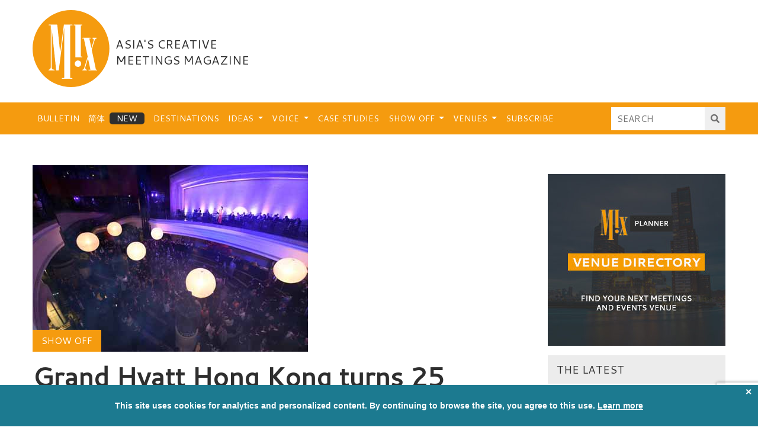

--- FILE ---
content_type: text/html; charset=UTF-8
request_url: https://mixmeetings.com/showoff/grand-hyatt-hong-kong-turns-25/
body_size: 21233
content:
<!DOCTYPE html>
<html lang="en-GB">
<head>
    <meta charset="UTF-8">
    <meta name="viewport" content="width=device-width, initial-scale=1">
    <meta http-equiv="X-UA-Compatible" content="IE=edge">
    <link rel="profile" href="http://gmpg.org/xfn/11">
    <link rel="pingback" href="https://mixmeetings.com/xmlrpc.php">
    <link rel="apple-touch-icon" sizes="180x180" href="/favicons/apple-touch-icon.png">
    <link rel="icon" type="image/png" sizes="32x32" href="/favicons/favicon-32x32.png">
    <link rel="icon" type="image/png" sizes="16x16" href="/favicons/favicon-16x16.png">
    <link rel="manifest" href="/favicons/site.webmanifest">
    <link rel="mask-icon" href="/favicons/safari-pinned-tab.svg" color="#f59b0f">
    <link rel="shortcut icon" href="/favicons/favicon.ico">
    <meta name="apple-mobile-web-app-title" content="MIX">
    <meta name="application-name" content="MIX">
    <meta name="msapplication-TileColor" content="#f59b0f">
    <meta name="msapplication-config" content="/favicons/browserconfig.xml">
    <meta name="theme-color" content="#f59b0f">

    <script async='async' src='https://www.googletagservices.com/tag/js/gpt.js'></script>
    <script>
        var googletag = googletag || {};
        googletag.cmd = googletag.cmd || [];
    </script>
    <script>
        googletag.cmd.push(function() {

            // Mapping for MIX-L-T
            var mapping1 = googletag.sizeMapping().
            addSize([0, 0], []).
            addSize([991, 0], [728, 90]).
            build();
            
            // Mapping for MIX-L-T-2
            var mapping2 = googletag.sizeMapping().
            addSize([0, 0], [[320, 50], [300, 50], [300, 75]]).
            addSize([575,0], [468, 60]).
            addSize([767,0], [728, 90]).
            addSize([991, 0], []).
            build();

            // Mapping for MIX-L-H & MIX-L-B
            var mapping3 = googletag.sizeMapping().
            addSize([0, 0], [[320, 50], [300, 50], [300, 75]]).
            addSize([575,0], [468, 60]).
            addSize([767,0], [728, 90]).
            build();

            // Mapping for MIN-M-1 & MIX-M-2
            var mapping4 = googletag.sizeMapping().
            addSize([0, 0], [300, 250]).
            build();

            // Mapping for MIX-M-3
            var mapping5 = googletag.sizeMapping().
            addSize([0, 0], [300, 250]).
            addSize([991,0], [[300, 250], [300, 600]]).
            build();

            // GPT slots
            var gptAdSlots = [];
            gptAdSlots[0] = googletag.defineSlot('/22151596964/MIX-L-T', [728, 90], 'div-gpt-ad-1604413767107-0').defineSizeMapping(mapping1).setCollapseEmptyDiv(true).addService(googletag.pubads());
            gptAdSlots[1] = googletag.defineSlot('/22151596964/MIX-L-T-2', [[468, 60], [728, 90], [320, 50], [300, 50], [300, 75]], 'div-gpt-ad-1604413925555-0').defineSizeMapping(mapping2).setCollapseEmptyDiv(true).addService(googletag.pubads());
            gptAdSlots[2] = googletag.defineSlot('/22151596964/MIX-L-H', [[728, 90], [320, 50], [468, 60], [300, 50], [300, 75]], 'div-gpt-ad-1604414075462-0').defineSizeMapping(mapping3).setCollapseEmptyDiv(true).addService(googletag.pubads());
            gptAdSlots[3] = googletag.defineSlot('/22151596964/MIX-L-B', [[320, 50], [468, 60], [728, 90], [300, 50], [300, 75]], 'div-gpt-ad-1604414253404-0').defineSizeMapping(mapping3).setCollapseEmptyDiv(true).addService(googletag.pubads());
            gptAdSlots[4] = googletag.defineSlot('/22151596964/MIX-M-1', [300, 250], 'div-gpt-ad-1604414429959-0').defineSizeMapping(mapping4).setCollapseEmptyDiv(true).addService(googletag.pubads());
            gptAdSlots[5] = googletag.defineSlot('/22151596964/MIX-M-2', [300, 250], 'div-gpt-ad-1604414558287-0').defineSizeMapping(mapping4).setCollapseEmptyDiv(true).addService(googletag.pubads());
            gptAdSlots[8] = googletag.defineSlot('/22151596964/MIX-M-3', [[300, 600], [300, 250]], 'div-gpt-ad-1604414844383-0').defineSizeMapping(mapping5).setCollapseEmptyDiv(true).addService(googletag.pubads());

            // Start ad fetching-->
            googletag.enableServices();

        });
    </script>
    <script type='text/javascript'>
    (function (d) {
        var apc = d.createElement('script'), fs;
        apc.type = 'text/javascript';
        apc.charset = 'UTF-8';
        apc.async = true;
        apc.src = 'https://static.ws-apac.apsis.one/live/p/1396/3fbb806c.js';
        fs = d.getElementsByTagName('script')[0];
        fs.parentNode.insertBefore(apc, fs);
    })(document);
    </script>

<meta name='robots' content='index, follow, max-image-preview:large, max-snippet:-1, max-video-preview:-1' />
	
	
	<!-- This site is optimized with the Yoast SEO plugin v26.7 - https://yoast.com/wordpress/plugins/seo/ -->
	<link media="all" href="https://mixmeetings.com/wp-content/cache/autoptimize/css/autoptimize_5b61c9a7365151e49f6ffa889c44ef62.css" rel="stylesheet"><title>Grand Hyatt Hong Kong turns 25 - Show Off | MIX Meetings</title>
	<link rel="canonical" href="https://mixmeetings.com/showoff/grand-hyatt-hong-kong-turns-25/" />
	<meta property="og:locale" content="en_GB" />
	<meta property="og:type" content="article" />
	<meta property="og:title" content="MIX Meetings | Grand Hyatt Hong Kong turns 25 - Show Off" />
	<meta property="og:description" content="Grand Hyatt Hong Kong put on a night to remember to celebrate its 25th anniversary. The grand event was themed" />
	<meta property="og:url" content="https://mixmeetings.com/showoff/grand-hyatt-hong-kong-turns-25/" />
	<meta property="og:site_name" content="Mix Meetings" />
	<meta property="article:publisher" content="https://www.facebook.com/MixMeetings" />
	<meta property="article:published_time" content="2014-12-03T16:00:00+00:00" />
	<meta property="og:image" content="https://mixmeetings.com/wp-content/uploads/2019/04/5aaHyatt_aa_s.jpg" />
	<meta property="og:image:width" content="465" />
	<meta property="og:image:height" content="315" />
	<meta property="og:image:type" content="image/jpeg" />
	<meta name="author" content="Mix Meetings" />
	<meta name="twitter:card" content="summary_large_image" />
	<meta name="twitter:title" content="MIX Meetings | Grand Hyatt Hong Kong turns 25 - Show Off" />
	<meta name="twitter:creator" content="@mixmeetings" />
	<meta name="twitter:site" content="@mixmeetings" />
	<meta name="twitter:label1" content="Written by" />
	<meta name="twitter:data1" content="Mix Meetings" />
	<script type="application/ld+json" class="yoast-schema-graph">{"@context":"https://schema.org","@graph":[{"@type":"Article","@id":"https://mixmeetings.com/showoff/grand-hyatt-hong-kong-turns-25/#article","isPartOf":{"@id":"https://mixmeetings.com/showoff/grand-hyatt-hong-kong-turns-25/"},"author":{"name":"Mix Meetings","@id":"https://mixmeetings.com/#/schema/person/e94b1bce7d36705b249967e2d70019fd"},"headline":"Grand Hyatt Hong Kong turns 25","datePublished":"2014-12-03T16:00:00+00:00","mainEntityOfPage":{"@id":"https://mixmeetings.com/showoff/grand-hyatt-hong-kong-turns-25/"},"wordCount":103,"commentCount":0,"publisher":{"@id":"https://mixmeetings.com/#organization"},"image":{"@id":"https://mixmeetings.com/showoff/grand-hyatt-hong-kong-turns-25/#primaryimage"},"thumbnailUrl":"https://mixmeetings.com/wp-content/uploads/2019/04/5aaHyatt_aa_s.jpg","articleSection":["Show Off"],"inLanguage":"en-GB","potentialAction":[{"@type":"CommentAction","name":"Comment","target":["https://mixmeetings.com/showoff/grand-hyatt-hong-kong-turns-25/#respond"]}]},{"@type":"WebPage","@id":"https://mixmeetings.com/showoff/grand-hyatt-hong-kong-turns-25/","url":"https://mixmeetings.com/showoff/grand-hyatt-hong-kong-turns-25/","name":"Grand Hyatt Hong Kong turns 25 - Show Off | MIX Meetings","isPartOf":{"@id":"https://mixmeetings.com/#website"},"primaryImageOfPage":{"@id":"https://mixmeetings.com/showoff/grand-hyatt-hong-kong-turns-25/#primaryimage"},"image":{"@id":"https://mixmeetings.com/showoff/grand-hyatt-hong-kong-turns-25/#primaryimage"},"thumbnailUrl":"https://mixmeetings.com/wp-content/uploads/2019/04/5aaHyatt_aa_s.jpg","datePublished":"2014-12-03T16:00:00+00:00","breadcrumb":{"@id":"https://mixmeetings.com/showoff/grand-hyatt-hong-kong-turns-25/#breadcrumb"},"inLanguage":"en-GB","potentialAction":[{"@type":"ReadAction","target":["https://mixmeetings.com/showoff/grand-hyatt-hong-kong-turns-25/"]}]},{"@type":"ImageObject","inLanguage":"en-GB","@id":"https://mixmeetings.com/showoff/grand-hyatt-hong-kong-turns-25/#primaryimage","url":"https://mixmeetings.com/wp-content/uploads/2019/04/5aaHyatt_aa_s.jpg","contentUrl":"https://mixmeetings.com/wp-content/uploads/2019/04/5aaHyatt_aa_s.jpg","width":465,"height":315},{"@type":"BreadcrumbList","@id":"https://mixmeetings.com/showoff/grand-hyatt-hong-kong-turns-25/#breadcrumb","itemListElement":[{"@type":"ListItem","position":1,"name":"Home","item":"https://mixmeetings.com/"},{"@type":"ListItem","position":2,"name":"Grand Hyatt Hong Kong turns 25"}]},{"@type":"WebSite","@id":"https://mixmeetings.com/#website","url":"https://mixmeetings.com/","name":"Mix Meetings","description":"Asia&#039;s Creative Meetings Magazine","publisher":{"@id":"https://mixmeetings.com/#organization"},"potentialAction":[{"@type":"SearchAction","target":{"@type":"EntryPoint","urlTemplate":"https://mixmeetings.com/?s={search_term_string}"},"query-input":{"@type":"PropertyValueSpecification","valueRequired":true,"valueName":"search_term_string"}}],"inLanguage":"en-GB"},{"@type":"Organization","@id":"https://mixmeetings.com/#organization","name":"Mix Meetings","url":"https://mixmeetings.com/","logo":{"@type":"ImageObject","inLanguage":"en-GB","@id":"https://mixmeetings.com/#/schema/logo/image/","url":"https://mixmeetings.com/wp-content/uploads/2019/08/mixmeetings.png","contentUrl":"https://mixmeetings.com/wp-content/uploads/2019/08/mixmeetings.png","width":374,"height":134,"caption":"Mix Meetings"},"image":{"@id":"https://mixmeetings.com/#/schema/logo/image/"},"sameAs":["https://www.facebook.com/MixMeetings","https://x.com/mixmeetings","https://www.linkedin.com/groups/6781848/"]},{"@type":"Person","@id":"https://mixmeetings.com/#/schema/person/e94b1bce7d36705b249967e2d70019fd","name":"Mix Meetings","image":{"@type":"ImageObject","inLanguage":"en-GB","@id":"https://mixmeetings.com/#/schema/person/image/","url":"https://secure.gravatar.com/avatar/8bfca2807d72aa35caabd588aedc6f17f3b3bdb54e7655d6732c9a9823b3d8a2?s=96&d=mm&r=g","contentUrl":"https://secure.gravatar.com/avatar/8bfca2807d72aa35caabd588aedc6f17f3b3bdb54e7655d6732c9a9823b3d8a2?s=96&d=mm&r=g","caption":"Mix Meetings"},"url":"https://mixmeetings.com/author/tigerfish/"}]}</script>
	<!-- / Yoast SEO plugin. -->


<link rel='dns-prefetch' href='//use.fontawesome.com' />
<link rel='dns-prefetch' href='//ajax.googleapis.com' />
<link href='https://fonts.gstatic.com' crossorigin='anonymous' rel='preconnect' />
<link href='https://ajax.googleapis.com' rel='preconnect' />
<link href='https://fonts.googleapis.com' rel='preconnect' />
<link rel="alternate" type="application/rss+xml" title="Mix Meetings &raquo; Feed" href="https://mixmeetings.com/feed/" />
<link rel="alternate" type="application/rss+xml" title="Mix Meetings &raquo; Comments Feed" href="https://mixmeetings.com/comments/feed/" />
<link rel="alternate" type="application/rss+xml" title="Mix Meetings &raquo; Grand Hyatt Hong Kong turns 25 Comments Feed" href="https://mixmeetings.com/showoff/grand-hyatt-hong-kong-turns-25/feed/" />












<link rel='stylesheet' id='wp-bootstrap-pro-fontawesome-cdn-css' href='https://use.fontawesome.com/releases/v5.1.0/css/all.css' type='text/css' media='all' />



<link rel='stylesheet' id='jquery-ui-css' href='https://ajax.googleapis.com/ajax/libs/jqueryui/1.12.1/themes/smoothness/jquery-ui.css' type='text/css' media='all' />
<link rel='stylesheet' id='popup-maker-site-css' href='https://mixmeetings.com/wp-content/cache/autoptimize/css/autoptimize_single_3890cd1c58fe388f0dde0f7ad67ccdfe.css?generated=1762780040&#038;ver=1.21.5' type='text/css' media='all' />
<script type="text/javascript" id="sgr_main-js-extra">
/* <![CDATA[ */
var sgr_main = {"sgr_site_key":"6LcAhywdAAAAAL6UJ9k4MoaDVz9KhMQKoZ5uQDfT"};
/* ]]> */
</script>

<script type="text/javascript" src="https://mixmeetings.com/wp-includes/js/jquery/jquery.min.js" id="jquery-core-js"></script>

<script type="text/javascript" id="frontend-js-extra">
/* <![CDATA[ */
var ajax_object = {"ajax_url":"https:\/\/mixmeetings.com\/wp-admin\/admin-ajax.php","error_msg_standard":"An error occurred, please try again later.","error_msg_email":"The e-mail address is not correct.","error_msg_mailinglist":"A mailing list needs to be selected."};
/* ]]> */
</script>


<!--[if lt IE 9]>
<script type="text/javascript" src="https://mixmeetings.com/wp-content/themes/mix-meetings/inc/assets/js/html5.js" id="html5hiv-js"></script>
<![endif]-->
<link rel="https://api.w.org/" href="https://mixmeetings.com/wp-json/" /><link rel="alternate" title="JSON" type="application/json" href="https://mixmeetings.com/wp-json/wp/v2/posts/35446" /><link rel="EditURI" type="application/rsd+xml" title="RSD" href="https://mixmeetings.com/xmlrpc.php?rsd" />
<meta name="generator" content="WordPress 6.8.3" />
<link rel='shortlink' href='https://mixmeetings.com/?p=35446' />
<link rel="alternate" title="oEmbed (JSON)" type="application/json+oembed" href="https://mixmeetings.com/wp-json/oembed/1.0/embed?url=https%3A%2F%2Fmixmeetings.com%2Fshowoff%2Fgrand-hyatt-hong-kong-turns-25%2F" />
<link rel="alternate" title="oEmbed (XML)" type="text/xml+oembed" href="https://mixmeetings.com/wp-json/oembed/1.0/embed?url=https%3A%2F%2Fmixmeetings.com%2Fshowoff%2Fgrand-hyatt-hong-kong-turns-25%2F&#038;format=xml" />
<!-- start Simple Custom CSS and JS -->

<!-- end Simple Custom CSS and JS -->
<script>var lazySizes = 0;var lazySizes.init = function() {}</script>
        

                
        <link rel="pingback" href="https://mixmeetings.com/xmlrpc.php">    
    
<!-- BEGIN GAINWP v5.4.6 Universal Analytics - https://intelligencewp.com/google-analytics-in-wordpress/ -->
<script>
(function(i,s,o,g,r,a,m){i['GoogleAnalyticsObject']=r;i[r]=i[r]||function(){
	(i[r].q=i[r].q||[]).push(arguments)},i[r].l=1*new Date();a=s.createElement(o),
	m=s.getElementsByTagName(o)[0];a.async=1;a.src=g;m.parentNode.insertBefore(a,m)
})(window,document,'script','https://www.google-analytics.com/analytics.js','ga');
  ga('create', 'UA-5791467-3', 'auto');
  ga('send', 'pageview');
</script>
<!-- END GAINWP Universal Analytics -->
		
		</head>

<body class="wp-singular post-template-default single single-post postid-35446 single-format-standard wp-theme-mix-meetings group-blog">

<div id="page" class="site">
	<a class="skip-link screen-reader-text" href="#content">Skip to content</a>
    	<header id="masthead" class="site-header navbar-static-top navbar-light" role="banner">
        <div class="container">
            <div class="row">
            <div class="col-fluid">
                <a id="footer-logo" href="https://mixmeetings.com/">
                    <svg version="1.1" id="mix-mag-logo" xmlns="http://www.w3.org/2000/svg" xmlns:xlink="http://www.w3.org/1999/xlink" x="0px" y="0px" viewBox="0 0 471.1860962 470.2756042" style="enable-background:new 0 0 471.1860962 470.2756042;" xml:space="preserve">
                        
                        <circle id="logo-circle" class="st0" cx="235.1378021" cy="235.1378021" r="235.1378021"/>
                        <g id="logo-text">
                            <path id="logo-letter-x" class="st1" d="M307.2384033,173.9325714c2.2556152-0.1089478,4.5203857-0.0281982,6.6679077-0.0281982
                            c0.5582275,1.7766724,20.7493286,97.0702057,22.0346069,103.7969513c0.5545654,2.9026489,1.4153442,6.1471558,0.6713257,8.829895
                            c-3.7243652,13.4296265-17.4916382,58.2423706-20.668335,67.1818237
                            c-1.710083,4.8121338-3.6444092,9.8754272-10.0388794,10.6182251c-1.5808105,0.1836548-1.8986816,2.8607788-0.5113525,3.7546387
                            c0.703064,0.4530029,1.6627197,0.7015991,2.5089111,0.7080078c7.2832642,0.0556641,14.5670776,0.0356445,21.850708,0.0345459
                            c0.3789062-0.000061,0.8817749,0.1162109,1.1142578-0.0772095c0.8037109-0.6688843,1.6994629-1.3572998,2.1462402-2.2462769
                            c0.1358032-0.2702026-1.0273438-1.2566528-1.6723022-1.8286133c-0.3145752-0.2789307-0.7925415-0.406311-1.2183838-0.5222168
                            c-6.1281128-1.668396-9.0094604-8.8088379-7.5788574-13.5197754c4.9272461-16.2261353,9.5698853-32.5386963,14.3320923-48.8151245
                            c0.5936279-2.0288086,1.2543335-4.0379639,1.8839722-6.0562744c0.2262573,0.0102539,0.4525146,0.0205078,0.678833,0.0308228
                            c4.8067017,22.7035522,9.6134644,45.4071045,14.4833374,68.4091187c-3.4152832,0-6.5092163,0.0428467-9.6011963-0.015686
                            c-1.9398804-0.0366821-2.3076782,1.210022-2.2102051,2.6685181c0.118042,1.7663574,1.4031372,1.9934692,2.9205322,1.987854
                            c10.166748-0.0371704,20.3336182-0.0168457,30.5004883-0.0202026c5.8421021-0.0018921,11.6842651-0.0147705,17.5264282-0.0195312
                            c1.475708-0.0012207,2.5072021-0.4829102,2.5195312-2.1859741c0.0118408-1.6346436-0.9887085-2.2477417-2.4074707-2.4003906
                            c-0.6752319-0.0726318-1.3705444-0.0743408-2.0461426-0.0049438c-2.3453979,0.2408447-3.4993896-0.0860596-4.019043-3.1008301
                            c-1.7393188-10.0914307-22.8981323-107.9981842-24.1246948-114.0506744
                            c-0.3654785-1.8031616-0.8190308-3.8153687-0.3822021-5.5130615c1.517334-5.8973389,12.1207886-41.1021118,15.8015137-52.8226318
                            c2.1513062-6.8502197,5.2919922-13.0197144,12.986145-15.3722534c0.8407593-0.257019,1.2594604-1.8944702,1.8739014-2.8916626
                            c-0.8657227-0.4289551-1.725647-1.2164307-2.5980835-1.2304688c-7.4331055-0.1191406-14.8685303-0.1212769-22.3029175-0.083252
                            c-0.7642212,0.0039062-1.6607056,0.335144-2.2474365,0.8169556c-0.4969482,0.4081421-1.0037231,1.3766479-0.8382568,1.8757324
                            c0.2114868,0.6379395,1.0264893,1.3748779,1.6971436,1.5149536c6.1987305,1.2946777,8.9298096,7.2264404,7.2631836,12.5480347
                            c-2.9020996,9.2669678-12.1243896,39.7103271-13.9037476,45.6429443c-0.1807861,0.020874-0.3615112,0.0418091-0.5422974,0.0627441
                            c-4.0641479-19.1416626-8.1282349-38.2833252-12.2023315-57.472229c2.5342407-0.2578735,4.9279175-0.4004517,7.2741699-0.8128662
                            c0.5708008-0.1003418,1.260498-1.0355835,1.3845825-1.6846313c0.0983887-0.5145874-0.4463501-1.487793-0.9487915-1.711792
                            c-1.0475464-0.46698-2.2550049-0.7889404-3.3986206-0.7943726c-14.1116333-0.0674438-28.2236328-0.0797119-42.3354492-0.0592651
                            c-1.0912476,0.0015869-2.1801147,0.3674316-3.2733154,0.5441284c-1.3684082,0.2211914-1.9789429,1.0068359-1.6397095,2.3536987
                            C304.9749756,173.2690582,305.7229004,174.0058136,307.2384033,173.9325714z"/>
                            <path id="logo-letter-i-hat" class="st1" d="M278.494812,307.868927
                            c-11.0822144-0.3165894-19.9745483,8.4842529-20.2749023,19.6567993
                            c-0.2597046,9.6606445,8.2102051,20.0476074,19.7288818,19.538147c10.7173462,0.8587646,19.520752-9.2930298,19.7723389-18.3917236
                            C298.0561523,316.5551453,289.3208618,308.1782532,278.494812,307.868927z"/>
                            <path id="logo-letter-i" class="st1" d="M253.5390625,93.7060089c2.0220947,0.0497437,4.0690918-0.0343628,6.0702515-0.3128662
                            c1.3845825-0.192749,2.0124512,0.0930786,2.0132446,1.5290527c0.0013428,2.3516235,0.0631104,192.6513214,0.0631104,193.7605133
                            c1.9904175,0,28.5255737,0.0175171,40.1342163-0.0362549c0.8786621-0.0040894,1.9574585-0.2991333,2.5646362-0.8650513
                            c0.4421997-0.4121704,0.6251221-1.8233643,0.2789307-2.2063599c-0.6675415-0.7384033-1.7567139-1.3901978-2.7330933-1.4939575
                            c-2.0767822-0.2205811-4.1932983-0.0673218-6.4139404-0.0673218c0-63.5172272,0-126.7545929,0-190.2407379
                            c2.2086182,0,4.1046143-0.0413208,5.9978638,0.0119629c1.7885742,0.050415,2.8824463-1.2112427,2.7711792-2.5108643
                            c-0.0734863-0.8587646-1.7627563-2.2523804-2.737915-2.2602539c-15.9324951-0.1292725-31.8665161-0.0707397-47.8001709-0.0714111
                            c-1.3813477-0.000061-2.3825073,0.3213501-2.4191895,1.9589844
                            C251.2930298,92.4711456,251.8578491,93.6646271,253.5390625,93.7060089z"/>
                            <path id="logo-letter-m" class="st1" d="M99.887146,368.7741394c10.4699707,0.0131836,20.9399414,0.0142822,31.40979-0.0059814
                            c3.3284149-0.0065002,4.0663147-0.815918,3.1048279-3.78125c-0.1313324-0.4050293-0.4889221-0.6978149-0.9133148-0.7326355
                            c-1.711441-0.1403809-3.4415588-0.2997131-5.1751556-0.3983459c-5.9463501-0.338501-8.9804688-2.9616699-10.3458862-8.0456543
                            c-1.0229492-3.8088379-1.3707275-7.9000244-1.3756714-11.866333c-0.0799561-63.65448-0.0697021-215.9586334-0.0626831-228.456131
                            c0.0002441-0.456604,0.1467285-0.9130859,0.2250366-1.3696289c0.6239014,0.5879517,0.7568359,1.1864014,0.8175049,1.7920532
                            c0.8520508,8.5105591,26.0189819,245.0494537,26.6546021,250.9887238c0.1749268,1.6346436,0.9489136,1.9251709,2.3695068,1.8990479
                            c3.7162476-0.0685425,7.4403076-0.1452026,11.1497803,0.0278931c1.8916626,0.0882568,2.6149902-0.7803345,2.8538818-2.3578491
                            c0.9625854-6.3566284,32.2533569-252.0257721,32.8468628-256.7183228c0.1847534,0.0184937,0.3695068,0.0369873,0.5542603,0.055481
                            c0,0.8300171,0.000061,1.6600342,0,2.4900513c-0.006897,99.3132324-0.0220642,298.6722412-0.0268402,299.2813721
                            c-0.015213,1.9412537-1.5815277,3.5161133-3.5227203,3.5378418l-10.1989136,0.1142273
                            c-0.5787659,0.0054321-1.0436096,0.4789429-1.0383606,1.0577087l0.0223541,2.4650574
                            c0.0052185,0.5759277,0.4664154,1.0397644,1.0423431,1.0387573c7.5793152-0.0132141,54.5208893-0.096344,62.1595001-0.138916
                            c0.5758667-0.0032043,1.0397034-0.4699097,1.0397034-1.0457764c-0.0000153-0.7605591-0.0000153-1.7895508-0.0000153-2.5524902
                            c0-0.578949-0.4693146-1.0466003-1.048233-1.0466003h-11.0295105c-0.5789185,0-1.048233-0.4693298-1.048233-1.0482483v-3.7378845
                            c0-103.1067505-0.1485596-313.1234741,0.0178833-315.0037842c0.0533447-0.6031494,0.8689575-1.5983276,1.3811646-1.6278687
                            c3.708374-0.213623,7.4285278-0.2861938,11.1445312-0.2727051c1.5327148,0.0055542,2.0499878-0.9884644,2.125-2.0734253
                            c0.0803223-1.1617432-0.4682617-2.2290039-1.9738159-2.2338867c-0.6052856-0.0019531-1.2102661-0.0812988-1.8154907-0.0826416
                            c-15.9321899-0.0341797-31.8643799-0.0637817-47.7966309-0.086792c-0.2689362-0.0003662-0.5379333,0.0290833-0.8897705,0.0698395
                            c-0.4772797,0.0552902-0.8607178,0.4281082-0.9243317,0.9043503
                            c-7.1878967,53.8180008-14.3562622,107.4901657-21.5239716,161.1574097
                            c-0.1641998,1.2295074-1.9518585,1.201828-2.0784912-0.0321198l-0.0059814-0.0582123
                            c-1.0022583-9.862915-15.5718384-149.4364624-16.4303589-157.545166c-0.1033936-0.9765625-0.0849609-2.0559082-0.5180664-2.8798828
                            c-0.3638306-0.6921387-1.3018188-1.5355225-1.9887085-1.538269c-15.9318848-0.064209-31.8641968-0.017334-47.7964478-0.0089111
                            c-1.6234131,0.0008545-2.8303833,0.3458252-2.7827759,2.3314819c0.0494995,2.0621948,1.3830566,2.0752563,2.9356079,2.0723267
                            c3.0066299-0.0056534,6.0134048,0.0938416,9.0786209,0.1663971c0.5690231,0.0134659,1.0264206,0.4773941,1.0264206,1.0465775
                            v0.6349258c0.0001831,83.8358765,0.0256348,167.6717682-0.0396118,251.5075836
                            c-0.0063477,8.1149902-2.6977539,14.8455811-11.3616333,17.5301514c-0.3500977,0.1084595-0.6414185,0.4154053-0.9924316,0.5105591
                            c-1.4694214,0.3984375-1.8292236,1.4144287-1.6764526,2.7861328
                            C97.6479492,369.1298523,98.8936768,368.7728577,99.887146,368.7741394z"/>
                        </g>
                    </svg>
                </a>
                <h2><span class="align-middle">Asia's Creative Meetings Magazine</span></h2>
                <button class="navbar-toggler" type="button" data-toggle="collapse" data-target="#main-nav" aria-controls="" aria-expanded="false" aria-label="Toggle navigation">
                    <span class="navbar-toggler-icon"></span>
                </button>
            </div>
            <div class="col-fixed">
                <div class="advert-wrapper">
                    <!-- /22151596964/MIX-L-T -->
                    <div id='div-gpt-ad-1604413767107-0'>
                      <script>
                        googletag.cmd.push(function() { googletag.display('div-gpt-ad-1604413767107-0'); });
                      </script>
                    </div>
                </div>
            </div>
            </div>
        </div>

        <!-- Navigation -->
        <nav class="navbar navbar-expand-lg">
            <div class="container">
                <div id="main-nav" class="justify-content-start collapse navbar-collapse">
                    <ul id="menu-main-menu" class="navbar-nav mr-auto"><li id="menu-item-3443" class="nav-item menu-item menu-item-type-taxonomy menu-item-object-category menu-item-3443"><a title="Bulletin" href="https://mixmeetings.com/bulletin/" class="nav-link">Bulletin</a></li>
<li id="menu-item-45282" class="nav-item blog menu-item menu-item-type-custom menu-item-object-custom menu-item-45282"><a title="简体" href="/china/" class="nav-link">简体</a></li>
<li id="menu-item-3444" class="nav-item menu-item menu-item-type-taxonomy menu-item-object-category menu-item-3444"><a title="Destinations" href="https://mixmeetings.com/destinations/" class="nav-link">Destinations</a></li>
<li id="menu-item-3445" class="nav-item menu-item menu-item-type-taxonomy menu-item-object-category menu-item-has-children menu-item-3445 dropdown"><a title="Ideas" href="https://mixmeetings.com/ideas/" class="dropdown-toggle nav-link">Ideas <span class="caret"></span></a>
<ul role="menu" class=" dropdown-menu">
	<li id="menu-item-3510" class="nav-item menu-item menu-item-type-taxonomy menu-item-object-category menu-item-3510"><a title="Catering" href="https://mixmeetings.com/ideas/catering/" class="dropdown-item">Catering</a></li>
	<li id="menu-item-3511" class="nav-item menu-item menu-item-type-taxonomy menu-item-object-category menu-item-3511"><a title="Experiential" href="https://mixmeetings.com/ideas/experiential/" class="dropdown-item">Experiential</a></li>
	<li id="menu-item-3512" class="nav-item menu-item menu-item-type-taxonomy menu-item-object-category menu-item-3512"><a title="Galas" href="https://mixmeetings.com/ideas/galas/" class="dropdown-item">Galas</a></li>
	<li id="menu-item-3513" class="nav-item menu-item menu-item-type-taxonomy menu-item-object-category menu-item-3513"><a title="Incentives" href="https://mixmeetings.com/ideas/incentives/" class="dropdown-item">Incentives</a></li>
	<li id="menu-item-3514" class="nav-item menu-item menu-item-type-taxonomy menu-item-object-category menu-item-3514"><a title="Product launches" href="https://mixmeetings.com/ideas/product-launches/" class="dropdown-item">Product launches</a></li>
	<li id="menu-item-3515" class="nav-item menu-item menu-item-type-taxonomy menu-item-object-category menu-item-3515"><a title="Teambuilding" href="https://mixmeetings.com/ideas/teambuilding/" class="dropdown-item">Teambuilding</a></li>
	<li id="menu-item-3516" class="nav-item menu-item menu-item-type-taxonomy menu-item-object-category menu-item-3516"><a title="Technology" href="https://mixmeetings.com/ideas/technology/" class="dropdown-item">Technology</a></li>
</ul>
</li>
<li id="menu-item-3521" class="nav-item menu-item menu-item-type-taxonomy menu-item-object-category menu-item-has-children menu-item-3521 dropdown"><a title="Voice" href="https://mixmeetings.com/voice/" class="dropdown-toggle nav-link">Voice <span class="caret"></span></a>
<ul role="menu" class=" dropdown-menu">
	<li id="menu-item-35422" class="nav-item menu-item menu-item-type-taxonomy menu-item-object-category menu-item-35422"><a title="Expertise" href="https://mixmeetings.com/voice/expertise/" class="dropdown-item">Expertise</a></li>
	<li id="menu-item-35421" class="nav-item menu-item menu-item-type-taxonomy menu-item-object-category menu-item-35421"><a title="Opinion" href="https://mixmeetings.com/voice/opinion/" class="dropdown-item">Opinion</a></li>
</ul>
</li>
<li id="menu-item-3446" class="nav-item menu-item menu-item-type-taxonomy menu-item-object-category menu-item-3446"><a title="Case Studies" href="https://mixmeetings.com/casestudies/" class="nav-link">Case Studies</a></li>
<li id="menu-item-3520" class="nav-item menu-item menu-item-type-taxonomy menu-item-object-category current-post-ancestor current-menu-parent current-post-parent menu-item-has-children menu-item-3520 dropdown"><a title="Show Off" href="https://mixmeetings.com/showoff/" class="dropdown-toggle nav-link">Show Off <span class="caret"></span></a>
<ul role="menu" class=" dropdown-menu">
	<li id="menu-item-28232" class="nav-item menu-item menu-item-type-post_type menu-item-object-page menu-item-28232"><a title="Submission" href="https://mixmeetings.com/show-off-submission/" class="dropdown-item">Submission</a></li>
</ul>
</li>
<li id="menu-item-3472" class="nav-item menu-item menu-item-type-custom menu-item-object-custom menu-item-has-children menu-item-3472 dropdown"><a title="Venues" href="#" class="dropdown-toggle nav-link">Venues <span class="caret"></span></a>
<ul role="menu" class=" dropdown-menu">
	<li id="menu-item-19902" class="nav-item menu-item menu-item-type-custom menu-item-object-custom menu-item-19902"><a title="Venue Directory" target="_blank" href="http://mixplanner.eventconnect.com" class="dropdown-item">Venue Directory</a></li>
	<li id="menu-item-19903" class="nav-item menu-item menu-item-type-taxonomy menu-item-object-category menu-item-19903"><a title="Venue Editorial" href="https://mixmeetings.com/venues/" class="dropdown-item">Venue Editorial</a></li>
</ul>
</li>
<li id="menu-item-46955" class="nav-item menu-item menu-item-type-custom menu-item-object-custom menu-item-46955"><a title="Subscribe" href="https://mixmeetings.com/newsletter-signup/" class="nav-link">Subscribe</a></li>
</ul>                    <form role="search" method="get" class="form search-form" action="/index.php">
                        <div class="input-group md-form form-sm form-2 pl-0">
                            <input name="s" type="text" placeholder="Search" aria-label="Search">
                            <div class="input-group-append">
                                <button type="submit" value="Search" type="button"><i class="fas fa-search" aria-hidden="true"></i>&nbsp;</button>
                            </div>
                        </div>
                    </form>
                </div>
            </div>
        </nav>

	</header><!-- #masthead -->


    <div id="header-advert-2">
        <div class="advert-wrapper">
            <!-- /22151596964/MIX-L-T-2 -->
            <div id='div-gpt-ad-1604413925555-0'>
              <script>
                googletag.cmd.push(function() { googletag.display('div-gpt-ad-1604413925555-0'); });
              </script>
            </div>
        </div>
    </div>


    
	<div id="content" class="site-content">
		<div class="container">
			<div class="row">

					
	<section id="primary" class="content-area col-fluid">
		<main id="main" class="site-main" role="main">

		

    <article id="post-35446" class="post-35446 post type-post status-publish format-standard has-post-thumbnail hentry category-showoff">
        <div class="post-thumbnail">
            <img width="465" height="315" src="https://mixmeetings.com/wp-content/uploads/2019/04/5aaHyatt_aa_s.jpg" class="attachment-carosel-image size-carosel-image wp-post-image" alt="" decoding="async" fetchpriority="high" srcset="https://mixmeetings.com/wp-content/uploads/2019/04/5aaHyatt_aa_s.jpg 465w, https://mixmeetings.com/wp-content/uploads/2019/04/5aaHyatt_aa_s-300x203.jpg 300w, https://mixmeetings.com/wp-content/uploads/2019/04/5aaHyatt_aa_s-400x271.jpg 400w" sizes="(max-width: 465px) 100vw, 465px" />            <div class="post-meta-wrapper"><a class="article-cat" href="https://mixmeetings.com/showoff/">Show Off</a></div>            <!--<div class="post-meta-wrapper">
                                    <a class="article-cat" href="" title=""></a>
                            </div>-->
        </div>
        <header class="entry-header">
            <h1 class="entry-title">Grand Hyatt Hong Kong turns 25</h1>            <div class="entry-meta">
                <span class="published">4th December 2014</span> |
                <span class="author vcard">Posted by <a href="https://mixmeetings.com/author/tigerfish/" title="Posts by Mix Meetings" rel="author">Mix Meetings</a></span>
            </div><!-- .entry-meta -->
                    </header><!-- .entry-header -->
        <div class="entry-content">

            <div class="sharethis-inline-share-buttons"></div>
            <p>Grand Hyatt Hong Kong put on a night to remember to celebrate its 25th anniversary. The grand event was themed &#39;Rising To New Heights&#39; and it did exactly that as 400 guests gazed up from the lobby at opera singer Lucy Kay &ndash; second runner-up of &#39;Britain&#39;s Got Talent&#39; &ndash; who gave a mesmerising performance from the balcony. General manager Philip Yu gave a thankyou speech before guests enjoyed the hotel&#39;s culinary delights as Canto-pop legend Kenny Bee took to the stage and rocked the otherwise sedate Tiffin tea lounge. WRG creative agency produced the November 26 event.</p>
<div id="gallery-tabs"><div id="images" class="activepanel"><div class="slider-images"><div><noscript><img src="https://mixmeetings.com/wp-content/uploads/2019/04/5aaHyatt_aa_s.jpg" alt="" /></noscript><img class="lazyload" src='data:image/svg+xml,%3Csvg%20xmlns=%22http://www.w3.org/2000/svg%22%20viewBox=%220%200%20210%20140%22%3E%3C/svg%3E' data-src="https://mixmeetings.com/wp-content/uploads/2019/04/5aaHyatt_aa_s.jpg" alt="" /></div><div><noscript><img src="https://mixmeetings.com/wp-content/uploads/2019/05/1cbHyatt_a_s.jpg" alt="" /></noscript><img class="lazyload" src='data:image/svg+xml,%3Csvg%20xmlns=%22http://www.w3.org/2000/svg%22%20viewBox=%220%200%20210%20140%22%3E%3C/svg%3E' data-src="https://mixmeetings.com/wp-content/uploads/2019/05/1cbHyatt_a_s.jpg" alt="" /></div><div><noscript><img src="https://mixmeetings.com/wp-content/uploads/2019/05/ce9Hyatt_b_s.jpg" alt="" /></noscript><img class="lazyload" src='data:image/svg+xml,%3Csvg%20xmlns=%22http://www.w3.org/2000/svg%22%20viewBox=%220%200%20210%20140%22%3E%3C/svg%3E' data-src="https://mixmeetings.com/wp-content/uploads/2019/05/ce9Hyatt_b_s.jpg" alt="" /></div><div><noscript><img src="https://mixmeetings.com/wp-content/uploads/2019/05/90aHyatt_c_s.jpg" alt="" /></noscript><img class="lazyload" src='data:image/svg+xml,%3Csvg%20xmlns=%22http://www.w3.org/2000/svg%22%20viewBox=%220%200%20210%20140%22%3E%3C/svg%3E' data-src="https://mixmeetings.com/wp-content/uploads/2019/05/90aHyatt_c_s.jpg" alt="" /></div><div><noscript><img src="https://mixmeetings.com/wp-content/uploads/2019/05/819Hyatt_d_s.jpg" alt="" /></noscript><img class="lazyload" src='data:image/svg+xml,%3Csvg%20xmlns=%22http://www.w3.org/2000/svg%22%20viewBox=%220%200%20210%20140%22%3E%3C/svg%3E' data-src="https://mixmeetings.com/wp-content/uploads/2019/05/819Hyatt_d_s.jpg" alt="" /></div><div><noscript><img src="https://mixmeetings.com/wp-content/uploads/2019/05/2b3Hyatt_e_s.jpg" alt="" /></noscript><img class="lazyload" src='data:image/svg+xml,%3Csvg%20xmlns=%22http://www.w3.org/2000/svg%22%20viewBox=%220%200%20210%20140%22%3E%3C/svg%3E' data-src="https://mixmeetings.com/wp-content/uploads/2019/05/2b3Hyatt_e_s.jpg" alt="" /></div></div><div class="slider-images-nav"><div><noscript><img src="https://mixmeetings.com/wp-content/uploads/2019/04/5aaHyatt_aa_s-150x150.jpg" alt="" /></noscript><img class="lazyload" src='data:image/svg+xml,%3Csvg%20xmlns=%22http://www.w3.org/2000/svg%22%20viewBox=%220%200%20210%20140%22%3E%3C/svg%3E' data-src="https://mixmeetings.com/wp-content/uploads/2019/04/5aaHyatt_aa_s-150x150.jpg" alt="" /></div><div><noscript><img src="https://mixmeetings.com/wp-content/uploads/2019/05/1cbHyatt_a_s-150x150.jpg" alt="" /></noscript><img class="lazyload" src='data:image/svg+xml,%3Csvg%20xmlns=%22http://www.w3.org/2000/svg%22%20viewBox=%220%200%20210%20140%22%3E%3C/svg%3E' data-src="https://mixmeetings.com/wp-content/uploads/2019/05/1cbHyatt_a_s-150x150.jpg" alt="" /></div><div><noscript><img src="https://mixmeetings.com/wp-content/uploads/2019/05/ce9Hyatt_b_s-150x150.jpg" alt="" /></noscript><img class="lazyload" src='data:image/svg+xml,%3Csvg%20xmlns=%22http://www.w3.org/2000/svg%22%20viewBox=%220%200%20210%20140%22%3E%3C/svg%3E' data-src="https://mixmeetings.com/wp-content/uploads/2019/05/ce9Hyatt_b_s-150x150.jpg" alt="" /></div><div><noscript><img src="https://mixmeetings.com/wp-content/uploads/2019/05/90aHyatt_c_s-150x150.jpg" alt="" /></noscript><img class="lazyload" src='data:image/svg+xml,%3Csvg%20xmlns=%22http://www.w3.org/2000/svg%22%20viewBox=%220%200%20210%20140%22%3E%3C/svg%3E' data-src="https://mixmeetings.com/wp-content/uploads/2019/05/90aHyatt_c_s-150x150.jpg" alt="" /></div><div><noscript><img src="https://mixmeetings.com/wp-content/uploads/2019/05/819Hyatt_d_s-150x150.jpg" alt="" /></noscript><img class="lazyload" src='data:image/svg+xml,%3Csvg%20xmlns=%22http://www.w3.org/2000/svg%22%20viewBox=%220%200%20210%20140%22%3E%3C/svg%3E' data-src="https://mixmeetings.com/wp-content/uploads/2019/05/819Hyatt_d_s-150x150.jpg" alt="" /></div><div><noscript><img src="https://mixmeetings.com/wp-content/uploads/2019/05/2b3Hyatt_e_s-150x150.jpg" alt="" /></noscript><img class="lazyload" src='data:image/svg+xml,%3Csvg%20xmlns=%22http://www.w3.org/2000/svg%22%20viewBox=%220%200%20210%20140%22%3E%3C/svg%3E' data-src="https://mixmeetings.com/wp-content/uploads/2019/05/2b3Hyatt_e_s-150x150.jpg" alt="" /></div></div></div></div>
			<br /><br /><br />
            <div class="sharethis-inline-share-buttons"></div>
        </div><!-- .entry-content -->

        <footer class="entry-footer">
                    </footer><!-- .entry-footer -->
    </article><!-- #post-## -->


        <!--Start Related Posts-->
                 <div class="related-articles-wrapper">
          <h2>Related Articles</h2>
          <div class="row">
                         <article id="post-44052" class="col-12 col-md-4">
              <div class="related-article-image">
                               <a href="https://mixmeetings.com/showoff/amanpuri-phuket-festive-celebration/"><noscript><img width="1360" height="1157" src="https://mixmeetings.com/wp-content/uploads/2023/03/Riviera-Events-Amanpuri-Phuket14.jpg" class="attachment-post-thumbnail size-post-thumbnail wp-post-image" alt="" decoding="async" srcset="https://mixmeetings.com/wp-content/uploads/2023/03/Riviera-Events-Amanpuri-Phuket14.jpg 1360w, https://mixmeetings.com/wp-content/uploads/2023/03/Riviera-Events-Amanpuri-Phuket14-300x255.jpg 300w, https://mixmeetings.com/wp-content/uploads/2023/03/Riviera-Events-Amanpuri-Phuket14-1024x871.jpg 1024w, https://mixmeetings.com/wp-content/uploads/2023/03/Riviera-Events-Amanpuri-Phuket14-768x653.jpg 768w" sizes="(max-width: 1360px) 100vw, 1360px" /></noscript><img width="1360" height="1157" src='data:image/svg+xml,%3Csvg%20xmlns=%22http://www.w3.org/2000/svg%22%20viewBox=%220%200%201360%201157%22%3E%3C/svg%3E' data-src="https://mixmeetings.com/wp-content/uploads/2023/03/Riviera-Events-Amanpuri-Phuket14.jpg" class="lazyload attachment-post-thumbnail size-post-thumbnail wp-post-image" alt="" decoding="async" data-srcset="https://mixmeetings.com/wp-content/uploads/2023/03/Riviera-Events-Amanpuri-Phuket14.jpg 1360w, https://mixmeetings.com/wp-content/uploads/2023/03/Riviera-Events-Amanpuri-Phuket14-300x255.jpg 300w, https://mixmeetings.com/wp-content/uploads/2023/03/Riviera-Events-Amanpuri-Phuket14-1024x871.jpg 1024w, https://mixmeetings.com/wp-content/uploads/2023/03/Riviera-Events-Amanpuri-Phuket14-768x653.jpg 768w" data-sizes="(max-width: 1360px) 100vw, 1360px" /></a>
                             </div>
				 
			                                  <a class="related-article-cat" href="https://mixmeetings.com/showoff/" title="Show Off">
				  Show Off			     </a>
			                 				 
			  <h3 class="more-article-title"><a href="https://mixmeetings.com/showoff/amanpuri-phuket-festive-celebration/">Amanpuri Phuket Festive Celebration</a></h3>
              <p class="published">8th March 2023</p>
             </article>
                         <article id="post-48495" class="col-12 col-md-4">
              <div class="related-article-image">
                               <a href="https://mixmeetings.com/showoff/live-matters-hong-kong-2025/"><noscript><img width="1000" height="667" src="https://mixmeetings.com/wp-content/uploads/2025/02/Live-Matters-HK-2025_8-1fc32791.jpg" class="attachment-post-thumbnail size-post-thumbnail wp-post-image" alt="" decoding="async" srcset="https://mixmeetings.com/wp-content/uploads/2025/02/Live-Matters-HK-2025_8-1fc32791.jpg 1000w, https://mixmeetings.com/wp-content/uploads/2025/02/Live-Matters-HK-2025_8-1fc32791-300x200.jpg 300w, https://mixmeetings.com/wp-content/uploads/2025/02/Live-Matters-HK-2025_8-1fc32791-768x512.jpg 768w" sizes="(max-width: 1000px) 100vw, 1000px" /></noscript><img width="1000" height="667" src='data:image/svg+xml,%3Csvg%20xmlns=%22http://www.w3.org/2000/svg%22%20viewBox=%220%200%201000%20667%22%3E%3C/svg%3E' data-src="https://mixmeetings.com/wp-content/uploads/2025/02/Live-Matters-HK-2025_8-1fc32791.jpg" class="lazyload attachment-post-thumbnail size-post-thumbnail wp-post-image" alt="" decoding="async" data-srcset="https://mixmeetings.com/wp-content/uploads/2025/02/Live-Matters-HK-2025_8-1fc32791.jpg 1000w, https://mixmeetings.com/wp-content/uploads/2025/02/Live-Matters-HK-2025_8-1fc32791-300x200.jpg 300w, https://mixmeetings.com/wp-content/uploads/2025/02/Live-Matters-HK-2025_8-1fc32791-768x512.jpg 768w" data-sizes="(max-width: 1000px) 100vw, 1000px" /></a>
                             </div>
				 
			                                  <a class="related-article-cat" href="https://mixmeetings.com/showoff/" title="Show Off">
				  Show Off			     </a>
			                 				 
			  <h3 class="more-article-title"><a href="https://mixmeetings.com/showoff/live-matters-hong-kong-2025/">Live Matters Hong Kong 2025</a></h3>
              <p class="published">19th February 2025</p>
             </article>
                         <article id="post-49467" class="col-12 col-md-4">
              <div class="related-article-image">
                               <a href="https://mixmeetings.com/showoff/hong-kong-exhibitions-industry-celebrates-35-year-milestone/"><noscript><img width="1000" height="563" src="https://mixmeetings.com/wp-content/uploads/2025/06/HKECIA-dinner-2025-3.jpg" class="attachment-post-thumbnail size-post-thumbnail wp-post-image" alt="" decoding="async" srcset="https://mixmeetings.com/wp-content/uploads/2025/06/HKECIA-dinner-2025-3.jpg 1000w, https://mixmeetings.com/wp-content/uploads/2025/06/HKECIA-dinner-2025-3-300x169.jpg 300w, https://mixmeetings.com/wp-content/uploads/2025/06/HKECIA-dinner-2025-3-768x432.jpg 768w" sizes="(max-width: 1000px) 100vw, 1000px" /></noscript><img width="1000" height="563" src='data:image/svg+xml,%3Csvg%20xmlns=%22http://www.w3.org/2000/svg%22%20viewBox=%220%200%201000%20563%22%3E%3C/svg%3E' data-src="https://mixmeetings.com/wp-content/uploads/2025/06/HKECIA-dinner-2025-3.jpg" class="lazyload attachment-post-thumbnail size-post-thumbnail wp-post-image" alt="" decoding="async" data-srcset="https://mixmeetings.com/wp-content/uploads/2025/06/HKECIA-dinner-2025-3.jpg 1000w, https://mixmeetings.com/wp-content/uploads/2025/06/HKECIA-dinner-2025-3-300x169.jpg 300w, https://mixmeetings.com/wp-content/uploads/2025/06/HKECIA-dinner-2025-3-768x432.jpg 768w" data-sizes="(max-width: 1000px) 100vw, 1000px" /></a>
                             </div>
				 
			                                  <a class="related-article-cat" href="https://mixmeetings.com/showoff/" title="Show Off">
				  Show Off			     </a>
			                 				 
			  <h3 class="more-article-title"><a href="https://mixmeetings.com/showoff/hong-kong-exhibitions-industry-celebrates-35-year-milestone/">Hong Kong exhibitions industry celebrates 35-year milestone</a></h3>
              <p class="published">4th June 2025</p>
             </article>
                      </div>
         </div>
                <!--End Related Posts-->

        
<div id="comments" class="comments-area">

    
    	<div id="respond" class="comment-respond">
		<h3 id="reply-title" class="comment-reply-title">Leave a Reply <small><a rel="nofollow" id="cancel-comment-reply-link" href="/showoff/grand-hyatt-hong-kong-turns-25/#respond" style="display:none;">Cancel Reply</a></small></h3><form action="https://mixmeetings.com/wp-comments-post.php" method="post" id="commentform" class="comment-form"><p class="comment-notes"><span id="email-notes">Your email address will not be published.</span> <span class="required-field-message">Required fields are marked <span class="required">*</span></span></p><p><textarea placeholder="Start typing..." id="comment" class="form-control" name="comment" cols="45" rows="8" aria-required="true"></textarea></p><p class="form-allowed-tags">You may use these <abbr title="HyperText Markup Language">HTML</abbr> tags and attributes:</p><div class="alert alert-info">&lt;a href=&quot;&quot; title=&quot;&quot;&gt; &lt;abbr title=&quot;&quot;&gt; &lt;acronym title=&quot;&quot;&gt; &lt;b&gt; &lt;blockquote cite=&quot;&quot;&gt; &lt;cite&gt; &lt;code&gt; &lt;del datetime=&quot;&quot;&gt; &lt;em&gt; &lt;i&gt; &lt;q cite=&quot;&quot;&gt; &lt;s&gt; &lt;strike&gt; &lt;strong&gt; </div><p class="comment-form-author"><label for="author">Name <span class="required">*</span></label> <input id="author" name="author" type="text" value="" size="30" maxlength="245" autocomplete="name" required /></p>
<p class="comment-form-email"><label for="email">Email <span class="required">*</span></label> <input id="email" name="email" type="email" value="" size="30" maxlength="100" aria-describedby="email-notes" autocomplete="email" required /></p>
<p class="comment-form-url"><label for="url">Website</label> <input id="url" name="url" type="url" value="" size="30" maxlength="200" autocomplete="url" /></p>
<input type="hidden" name="g-recaptcha-response" class="sgr-main"><p class="form-submit"><input name="submit" type="submit" id="commentsubmit" class="submit" value="Post Comment" /> <input type='hidden' name='comment_post_ID' value='35446' id='comment_post_ID' />
<input type='hidden' name='comment_parent' id='comment_parent' value='0' />
</p></form>	</div><!-- #respond -->
	
</div><!-- #comments -->


		</main><!-- #main -->
	</section><!-- #primary -->


<aside id="secondary" class="widget-area col-fixed sidebar" role="complementary">
	<section id="mix_mpu_widget-2" class="widget widget_mix_mpu_widget">        <div id='div-gpt-ad-1604414429959-0'>
            <script>
                googletag.cmd.push(function() { googletag.display('div-gpt-ad-1604414429959-0'); });
            </script>
        </div>
    </section><section id="media_image-2" class="widget widget_media_image"><a href="https://mixplanner.eventconnect.com"><noscript><img width="300" height="290" src="https://mixmeetings.com/wp-content/uploads/2019/07/venue-directory-300x290.jpg" class="image wp-image-28178  attachment-medium size-medium" alt="" style="max-width: 100%; height: auto;" decoding="async" /></noscript><img width="300" height="290" src='data:image/svg+xml,%3Csvg%20xmlns=%22http://www.w3.org/2000/svg%22%20viewBox=%220%200%20300%20290%22%3E%3C/svg%3E' data-src="https://mixmeetings.com/wp-content/uploads/2019/07/venue-directory-300x290.jpg" class="lazyload image wp-image-28178  attachment-medium size-medium" alt="" style="max-width: 100%; height: auto;" decoding="async" /></a></section><section id="mix_mpu_widget-6" class="widget widget_mix_mpu_widget">        <div id='div-gpt-ad-1604414558287-0'>
            <script>
                googletag.cmd.push(function() { googletag.display('div-gpt-ad-1604414558287-0'); });
            </script>
        </div>
    </section><section id="mix_news_widget-2" class="widget widget_mix_news_widget">
        <h4 class="sidebar-title">The Latest</h4>

                    <article class="mix-latest">
                <div class="row">
                    <div class="col-4 pr-0">
                                                    <a href="https://mixmeetings.com/destinations/take-5-beijing-by-park-and-river/"><noscript><img width="150" height="150" src="https://mixmeetings.com/wp-content/uploads/2025/10/Liangma-Kayaks-credit-chaoyang-150x150.jpg" class="attachment-thumbnail size-thumbnail wp-post-image" alt="" decoding="async" srcset="https://mixmeetings.com/wp-content/uploads/2025/10/Liangma-Kayaks-credit-chaoyang-150x150.jpg 150w, https://mixmeetings.com/wp-content/uploads/2025/10/Liangma-Kayaks-credit-chaoyang-375x375.jpg 375w, https://mixmeetings.com/wp-content/uploads/2025/10/Liangma-Kayaks-credit-chaoyang-110x110.jpg 110w" sizes="(max-width: 150px) 100vw, 150px" /></noscript><img width="150" height="150" src='data:image/svg+xml,%3Csvg%20xmlns=%22http://www.w3.org/2000/svg%22%20viewBox=%220%200%20150%20150%22%3E%3C/svg%3E' data-src="https://mixmeetings.com/wp-content/uploads/2025/10/Liangma-Kayaks-credit-chaoyang-150x150.jpg" class="lazyload attachment-thumbnail size-thumbnail wp-post-image" alt="" decoding="async" data-srcset="https://mixmeetings.com/wp-content/uploads/2025/10/Liangma-Kayaks-credit-chaoyang-150x150.jpg 150w, https://mixmeetings.com/wp-content/uploads/2025/10/Liangma-Kayaks-credit-chaoyang-375x375.jpg 375w, https://mixmeetings.com/wp-content/uploads/2025/10/Liangma-Kayaks-credit-chaoyang-110x110.jpg 110w" data-sizes="(max-width: 150px) 100vw, 150px" /></a>
                                            </div>
                    <div class="col-8">
                                                <h3 class="article-title"><a href="https://mixmeetings.com/destinations/take-5-beijing-by-park-and-river/">Take 5: Beijing by park and river</a></h3>
                        <p class="published">1st October 2025</p>
                    </div>
                </div>
            </article>
                    <article class="mix-latest">
                <div class="row">
                    <div class="col-4 pr-0">
                                                    <a href="https://mixmeetings.com/bulletin/aime/nz-bringing-all-black-magic-to-aime/"><noscript><img width="150" height="150" src="https://mixmeetings.com/wp-content/uploads/2026/01/shutter_All-Blacks-haka-rugby-150x150.jpg" class="attachment-thumbnail size-thumbnail wp-post-image" alt="" decoding="async" srcset="https://mixmeetings.com/wp-content/uploads/2026/01/shutter_All-Blacks-haka-rugby-150x150.jpg 150w, https://mixmeetings.com/wp-content/uploads/2026/01/shutter_All-Blacks-haka-rugby-375x375.jpg 375w, https://mixmeetings.com/wp-content/uploads/2026/01/shutter_All-Blacks-haka-rugby-110x110.jpg 110w" sizes="(max-width: 150px) 100vw, 150px" /></noscript><img width="150" height="150" src='data:image/svg+xml,%3Csvg%20xmlns=%22http://www.w3.org/2000/svg%22%20viewBox=%220%200%20150%20150%22%3E%3C/svg%3E' data-src="https://mixmeetings.com/wp-content/uploads/2026/01/shutter_All-Blacks-haka-rugby-150x150.jpg" class="lazyload attachment-thumbnail size-thumbnail wp-post-image" alt="" decoding="async" data-srcset="https://mixmeetings.com/wp-content/uploads/2026/01/shutter_All-Blacks-haka-rugby-150x150.jpg 150w, https://mixmeetings.com/wp-content/uploads/2026/01/shutter_All-Blacks-haka-rugby-375x375.jpg 375w, https://mixmeetings.com/wp-content/uploads/2026/01/shutter_All-Blacks-haka-rugby-110x110.jpg 110w" data-sizes="(max-width: 150px) 100vw, 150px" /></a>
                                            </div>
                    <div class="col-8">
                                                <h3 class="article-title"><a href="https://mixmeetings.com/bulletin/aime/nz-bringing-all-black-magic-to-aime/">NZ bringing All Black magic to AIME</a></h3>
                        <p class="published">22nd January 2026</p>
                    </div>
                </div>
            </article>
                    <article class="mix-latest">
                <div class="row">
                    <div class="col-4 pr-0">
                                                    <a href="https://mixmeetings.com/destinations/italy-highlights-festival-heritage-to-hk/"><noscript><img width="150" height="150" src="https://mixmeetings.com/wp-content/uploads/2026/01/shutter_horse-racing-Siena-150x150.jpg" class="attachment-thumbnail size-thumbnail wp-post-image" alt="" decoding="async" srcset="https://mixmeetings.com/wp-content/uploads/2026/01/shutter_horse-racing-Siena-150x150.jpg 150w, https://mixmeetings.com/wp-content/uploads/2026/01/shutter_horse-racing-Siena-375x375.jpg 375w, https://mixmeetings.com/wp-content/uploads/2026/01/shutter_horse-racing-Siena-110x110.jpg 110w" sizes="(max-width: 150px) 100vw, 150px" /></noscript><img width="150" height="150" src='data:image/svg+xml,%3Csvg%20xmlns=%22http://www.w3.org/2000/svg%22%20viewBox=%220%200%20150%20150%22%3E%3C/svg%3E' data-src="https://mixmeetings.com/wp-content/uploads/2026/01/shutter_horse-racing-Siena-150x150.jpg" class="lazyload attachment-thumbnail size-thumbnail wp-post-image" alt="" decoding="async" data-srcset="https://mixmeetings.com/wp-content/uploads/2026/01/shutter_horse-racing-Siena-150x150.jpg 150w, https://mixmeetings.com/wp-content/uploads/2026/01/shutter_horse-racing-Siena-375x375.jpg 375w, https://mixmeetings.com/wp-content/uploads/2026/01/shutter_horse-racing-Siena-110x110.jpg 110w" data-sizes="(max-width: 150px) 100vw, 150px" /></a>
                                            </div>
                    <div class="col-8">
                                                <h3 class="article-title"><a href="https://mixmeetings.com/destinations/italy-highlights-festival-heritage-to-hk/">Italy highlights festival heritage to HK</a></h3>
                        <p class="published">22nd January 2026</p>
                    </div>
                </div>
            </article>
                    <article class="mix-latest">
                <div class="row">
                    <div class="col-4 pr-0">
                                                    <a href="https://mixmeetings.com/bulletin/research/university-takes-over-event-legacy-journal/"><noscript><img width="150" height="150" src="https://mixmeetings.com/wp-content/uploads/2026/01/Sarawak_Curtin-University-150x150.jpg" class="attachment-thumbnail size-thumbnail wp-post-image" alt="" decoding="async" srcset="https://mixmeetings.com/wp-content/uploads/2026/01/Sarawak_Curtin-University-150x150.jpg 150w, https://mixmeetings.com/wp-content/uploads/2026/01/Sarawak_Curtin-University-375x375.jpg 375w, https://mixmeetings.com/wp-content/uploads/2026/01/Sarawak_Curtin-University-110x110.jpg 110w" sizes="(max-width: 150px) 100vw, 150px" /></noscript><img width="150" height="150" src='data:image/svg+xml,%3Csvg%20xmlns=%22http://www.w3.org/2000/svg%22%20viewBox=%220%200%20150%20150%22%3E%3C/svg%3E' data-src="https://mixmeetings.com/wp-content/uploads/2026/01/Sarawak_Curtin-University-150x150.jpg" class="lazyload attachment-thumbnail size-thumbnail wp-post-image" alt="" decoding="async" data-srcset="https://mixmeetings.com/wp-content/uploads/2026/01/Sarawak_Curtin-University-150x150.jpg 150w, https://mixmeetings.com/wp-content/uploads/2026/01/Sarawak_Curtin-University-375x375.jpg 375w, https://mixmeetings.com/wp-content/uploads/2026/01/Sarawak_Curtin-University-110x110.jpg 110w" data-sizes="(max-width: 150px) 100vw, 150px" /></a>
                                            </div>
                    <div class="col-8">
                                                <h3 class="article-title"><a href="https://mixmeetings.com/bulletin/research/university-takes-over-event-legacy-journal/">University takes over event-legacy journal</a></h3>
                        <p class="published">21st January 2026</p>
                    </div>
                </div>
            </article>
        
        </section><section id="mix_mpu_widget-7" class="widget widget_mix_mpu_widget">        <div id='div-gpt-ad-1604414844383-0'>
            <script>
                googletag.cmd.push(function() { googletag.display('div-gpt-ad-1604414844383-0'); });
            </script>
        </div>
    </section></aside><!-- #secondary -->
			</div><!-- .row -->
		</div><!-- .container -->
	</div><!-- #content -->
    
    <div id="footer-advert">
        <div class="container">
            <div class="advert-wrapper">
                <!-- /22151596964/MIX-L-B -->
                <div id='div-gpt-ad-1604414253404-0'>
                  <script>
                    googletag.cmd.push(function() { googletag.display('div-gpt-ad-1604414253404-0'); });
                  </script>
                </div>
            </div>
        </div>
    </div>

    <footer class="site-footer navbar-light" role="contentinfo">
        <div class="container">
            <div class="col text-center">
                <a id="footer-logo" href="https://mixmeetings.com/">
                    <svg version="1.1" id="mix-mag-logo" xmlns="http://www.w3.org/2000/svg" xmlns:xlink="http://www.w3.org/1999/xlink" x="0px" y="0px" viewBox="0 0 471.1860962 470.2756042" style="enable-background:new 0 0 471.1860962 470.2756042;" xml:space="preserve">
                        
                        <circle id="logo-circle" class="st0" cx="235.1378021" cy="235.1378021" r="235.1378021"/>
                        <g id="logo-text">
                            <path id="logo-letter-x" class="st1" d="M307.2384033,173.9325714c2.2556152-0.1089478,4.5203857-0.0281982,6.6679077-0.0281982
                            c0.5582275,1.7766724,20.7493286,97.0702057,22.0346069,103.7969513c0.5545654,2.9026489,1.4153442,6.1471558,0.6713257,8.829895
                            c-3.7243652,13.4296265-17.4916382,58.2423706-20.668335,67.1818237
                            c-1.710083,4.8121338-3.6444092,9.8754272-10.0388794,10.6182251c-1.5808105,0.1836548-1.8986816,2.8607788-0.5113525,3.7546387
                            c0.703064,0.4530029,1.6627197,0.7015991,2.5089111,0.7080078c7.2832642,0.0556641,14.5670776,0.0356445,21.850708,0.0345459
                            c0.3789062-0.000061,0.8817749,0.1162109,1.1142578-0.0772095c0.8037109-0.6688843,1.6994629-1.3572998,2.1462402-2.2462769
                            c0.1358032-0.2702026-1.0273438-1.2566528-1.6723022-1.8286133c-0.3145752-0.2789307-0.7925415-0.406311-1.2183838-0.5222168
                            c-6.1281128-1.668396-9.0094604-8.8088379-7.5788574-13.5197754c4.9272461-16.2261353,9.5698853-32.5386963,14.3320923-48.8151245
                            c0.5936279-2.0288086,1.2543335-4.0379639,1.8839722-6.0562744c0.2262573,0.0102539,0.4525146,0.0205078,0.678833,0.0308228
                            c4.8067017,22.7035522,9.6134644,45.4071045,14.4833374,68.4091187c-3.4152832,0-6.5092163,0.0428467-9.6011963-0.015686
                            c-1.9398804-0.0366821-2.3076782,1.210022-2.2102051,2.6685181c0.118042,1.7663574,1.4031372,1.9934692,2.9205322,1.987854
                            c10.166748-0.0371704,20.3336182-0.0168457,30.5004883-0.0202026c5.8421021-0.0018921,11.6842651-0.0147705,17.5264282-0.0195312
                            c1.475708-0.0012207,2.5072021-0.4829102,2.5195312-2.1859741c0.0118408-1.6346436-0.9887085-2.2477417-2.4074707-2.4003906
                            c-0.6752319-0.0726318-1.3705444-0.0743408-2.0461426-0.0049438c-2.3453979,0.2408447-3.4993896-0.0860596-4.019043-3.1008301
                            c-1.7393188-10.0914307-22.8981323-107.9981842-24.1246948-114.0506744
                            c-0.3654785-1.8031616-0.8190308-3.8153687-0.3822021-5.5130615c1.517334-5.8973389,12.1207886-41.1021118,15.8015137-52.8226318
                            c2.1513062-6.8502197,5.2919922-13.0197144,12.986145-15.3722534c0.8407593-0.257019,1.2594604-1.8944702,1.8739014-2.8916626
                            c-0.8657227-0.4289551-1.725647-1.2164307-2.5980835-1.2304688c-7.4331055-0.1191406-14.8685303-0.1212769-22.3029175-0.083252
                            c-0.7642212,0.0039062-1.6607056,0.335144-2.2474365,0.8169556c-0.4969482,0.4081421-1.0037231,1.3766479-0.8382568,1.8757324
                            c0.2114868,0.6379395,1.0264893,1.3748779,1.6971436,1.5149536c6.1987305,1.2946777,8.9298096,7.2264404,7.2631836,12.5480347
                            c-2.9020996,9.2669678-12.1243896,39.7103271-13.9037476,45.6429443c-0.1807861,0.020874-0.3615112,0.0418091-0.5422974,0.0627441
                            c-4.0641479-19.1416626-8.1282349-38.2833252-12.2023315-57.472229c2.5342407-0.2578735,4.9279175-0.4004517,7.2741699-0.8128662
                            c0.5708008-0.1003418,1.260498-1.0355835,1.3845825-1.6846313c0.0983887-0.5145874-0.4463501-1.487793-0.9487915-1.711792
                            c-1.0475464-0.46698-2.2550049-0.7889404-3.3986206-0.7943726c-14.1116333-0.0674438-28.2236328-0.0797119-42.3354492-0.0592651
                            c-1.0912476,0.0015869-2.1801147,0.3674316-3.2733154,0.5441284c-1.3684082,0.2211914-1.9789429,1.0068359-1.6397095,2.3536987
                            C304.9749756,173.2690582,305.7229004,174.0058136,307.2384033,173.9325714z"/>
                            <path id="logo-letter-i-hat" class="st1" d="M278.494812,307.868927
                            c-11.0822144-0.3165894-19.9745483,8.4842529-20.2749023,19.6567993
                            c-0.2597046,9.6606445,8.2102051,20.0476074,19.7288818,19.538147c10.7173462,0.8587646,19.520752-9.2930298,19.7723389-18.3917236
                            C298.0561523,316.5551453,289.3208618,308.1782532,278.494812,307.868927z"/>
                            <path id="logo-letter-i" class="st1" d="M253.5390625,93.7060089c2.0220947,0.0497437,4.0690918-0.0343628,6.0702515-0.3128662
                            c1.3845825-0.192749,2.0124512,0.0930786,2.0132446,1.5290527c0.0013428,2.3516235,0.0631104,192.6513214,0.0631104,193.7605133
                            c1.9904175,0,28.5255737,0.0175171,40.1342163-0.0362549c0.8786621-0.0040894,1.9574585-0.2991333,2.5646362-0.8650513
                            c0.4421997-0.4121704,0.6251221-1.8233643,0.2789307-2.2063599c-0.6675415-0.7384033-1.7567139-1.3901978-2.7330933-1.4939575
                            c-2.0767822-0.2205811-4.1932983-0.0673218-6.4139404-0.0673218c0-63.5172272,0-126.7545929,0-190.2407379
                            c2.2086182,0,4.1046143-0.0413208,5.9978638,0.0119629c1.7885742,0.050415,2.8824463-1.2112427,2.7711792-2.5108643
                            c-0.0734863-0.8587646-1.7627563-2.2523804-2.737915-2.2602539c-15.9324951-0.1292725-31.8665161-0.0707397-47.8001709-0.0714111
                            c-1.3813477-0.000061-2.3825073,0.3213501-2.4191895,1.9589844
                            C251.2930298,92.4711456,251.8578491,93.6646271,253.5390625,93.7060089z"/>
                            <path id="logo-letter-m" class="st1" d="M99.887146,368.7741394c10.4699707,0.0131836,20.9399414,0.0142822,31.40979-0.0059814
                            c3.3284149-0.0065002,4.0663147-0.815918,3.1048279-3.78125c-0.1313324-0.4050293-0.4889221-0.6978149-0.9133148-0.7326355
                            c-1.711441-0.1403809-3.4415588-0.2997131-5.1751556-0.3983459c-5.9463501-0.338501-8.9804688-2.9616699-10.3458862-8.0456543
                            c-1.0229492-3.8088379-1.3707275-7.9000244-1.3756714-11.866333c-0.0799561-63.65448-0.0697021-215.9586334-0.0626831-228.456131
                            c0.0002441-0.456604,0.1467285-0.9130859,0.2250366-1.3696289c0.6239014,0.5879517,0.7568359,1.1864014,0.8175049,1.7920532
                            c0.8520508,8.5105591,26.0189819,245.0494537,26.6546021,250.9887238c0.1749268,1.6346436,0.9489136,1.9251709,2.3695068,1.8990479
                            c3.7162476-0.0685425,7.4403076-0.1452026,11.1497803,0.0278931c1.8916626,0.0882568,2.6149902-0.7803345,2.8538818-2.3578491
                            c0.9625854-6.3566284,32.2533569-252.0257721,32.8468628-256.7183228c0.1847534,0.0184937,0.3695068,0.0369873,0.5542603,0.055481
                            c0,0.8300171,0.000061,1.6600342,0,2.4900513c-0.006897,99.3132324-0.0220642,298.6722412-0.0268402,299.2813721
                            c-0.015213,1.9412537-1.5815277,3.5161133-3.5227203,3.5378418l-10.1989136,0.1142273
                            c-0.5787659,0.0054321-1.0436096,0.4789429-1.0383606,1.0577087l0.0223541,2.4650574
                            c0.0052185,0.5759277,0.4664154,1.0397644,1.0423431,1.0387573c7.5793152-0.0132141,54.5208893-0.096344,62.1595001-0.138916
                            c0.5758667-0.0032043,1.0397034-0.4699097,1.0397034-1.0457764c-0.0000153-0.7605591-0.0000153-1.7895508-0.0000153-2.5524902
                            c0-0.578949-0.4693146-1.0466003-1.048233-1.0466003h-11.0295105c-0.5789185,0-1.048233-0.4693298-1.048233-1.0482483v-3.7378845
                            c0-103.1067505-0.1485596-313.1234741,0.0178833-315.0037842c0.0533447-0.6031494,0.8689575-1.5983276,1.3811646-1.6278687
                            c3.708374-0.213623,7.4285278-0.2861938,11.1445312-0.2727051c1.5327148,0.0055542,2.0499878-0.9884644,2.125-2.0734253
                            c0.0803223-1.1617432-0.4682617-2.2290039-1.9738159-2.2338867c-0.6052856-0.0019531-1.2102661-0.0812988-1.8154907-0.0826416
                            c-15.9321899-0.0341797-31.8643799-0.0637817-47.7966309-0.086792c-0.2689362-0.0003662-0.5379333,0.0290833-0.8897705,0.0698395
                            c-0.4772797,0.0552902-0.8607178,0.4281082-0.9243317,0.9043503
                            c-7.1878967,53.8180008-14.3562622,107.4901657-21.5239716,161.1574097
                            c-0.1641998,1.2295074-1.9518585,1.201828-2.0784912-0.0321198l-0.0059814-0.0582123
                            c-1.0022583-9.862915-15.5718384-149.4364624-16.4303589-157.545166c-0.1033936-0.9765625-0.0849609-2.0559082-0.5180664-2.8798828
                            c-0.3638306-0.6921387-1.3018188-1.5355225-1.9887085-1.538269c-15.9318848-0.064209-31.8641968-0.017334-47.7964478-0.0089111
                            c-1.6234131,0.0008545-2.8303833,0.3458252-2.7827759,2.3314819c0.0494995,2.0621948,1.3830566,2.0752563,2.9356079,2.0723267
                            c3.0066299-0.0056534,6.0134048,0.0938416,9.0786209,0.1663971c0.5690231,0.0134659,1.0264206,0.4773941,1.0264206,1.0465775
                            v0.6349258c0.0001831,83.8358765,0.0256348,167.6717682-0.0396118,251.5075836
                            c-0.0063477,8.1149902-2.6977539,14.8455811-11.3616333,17.5301514c-0.3500977,0.1084595-0.6414185,0.4154053-0.9924316,0.5105591
                            c-1.4694214,0.3984375-1.8292236,1.4144287-1.6764526,2.7861328
                            C97.6479492,369.1298523,98.8936768,368.7728577,99.887146,368.7741394z"/>
                        </g>
                    </svg>
                </a>
                <div class="footer-content">
                    <p>MIX – Asia’s Business Events Magazine – is Brought to You By Greater Bay Strategies Ltd.</p>
                    <ul id="social-media">
                        <li>
                            <a target="_blank" href="https://twitter.com/mixmeetings" title="Follow Mix on Twitter"><span class="socicon socicon-twitter"></span></a>
                        </li>
                        <li>
                            <a target="_blank" href="https://www.facebook.com/MixMeetings" title="Like Mix on Facebook"><span class="socicon socicon-facebook"></span></a>
                        </li>
                        <li>
                            <a target="_blank" href="https://www.linkedin.com/groups/6781848/" title="Follow Mix on LinkedIn"><span class="socicon socicon-linkedin"></span></a>
                        </li>
                    </ul>
                    <ul id="menu-footer-menu" class="footer-navigation"><li id="menu-item-3471" class="menu-item menu-item-type-post_type menu-item-object-page menu-item-3471"><a href="https://mixmeetings.com/aboutmixmeetingasia/">About us</a></li><li id="menu-item-3470" class="menu-item menu-item-type-post_type menu-item-object-page menu-item-3470"><a href="https://mixmeetings.com/advertise/">Advertise</a></li><li id="menu-item-3469" class="menu-item menu-item-type-post_type menu-item-object-page menu-item-3469"><a href="https://mixmeetings.com/termsandconditions/">Terms &#038; Conditions</a></li><li id="menu-item-3468" class="menu-item menu-item-type-post_type menu-item-object-page menu-item-3468"><a href="https://mixmeetings.com/privacypolicy/">Privacy Policy</a></li><li id="menu-item-3467" class="menu-item menu-item-type-post_type menu-item-object-page menu-item-3467"><a href="https://mixmeetings.com/contactus/">Contact us</a></li></ul>                    <p>&copy; Greater Bay Strategies Ltd 2026. <span>All Rights Reserved. Built by <a href="https://tiger-fish.com" title="Website Design and Development in Cheltenham">Tigerfish</a></span></p>
                </div>
            </div>
        </div>
    </footer>
</div><!-- #page -->

<script type="speculationrules">
{"prefetch":[{"source":"document","where":{"and":[{"href_matches":"\/*"},{"not":{"href_matches":["\/wp-*.php","\/wp-admin\/*","\/wp-content\/uploads\/*","\/wp-content\/*","\/wp-content\/plugins\/*","\/wp-content\/themes\/mix-meetings\/*","\/*\\?(.+)"]}},{"not":{"selector_matches":"a[rel~=\"nofollow\"]"}},{"not":{"selector_matches":".no-prefetch, .no-prefetch a"}}]},"eagerness":"conservative"}]}
</script>
<div 
	id="pum-43197" 
	role="dialog" 
	aria-modal="false"
	aria-labelledby="pum_popup_title_43197"
	class="pum pum-overlay pum-theme-28182 pum-theme-default-theme popmake-overlay click_open" 
	data-popmake="{&quot;id&quot;:43197,&quot;slug&quot;:&quot;banner-2&quot;,&quot;theme_id&quot;:28182,&quot;cookies&quot;:[],&quot;triggers&quot;:[{&quot;type&quot;:&quot;click_open&quot;,&quot;settings&quot;:{&quot;extra_selectors&quot;:&quot;&quot;,&quot;cookie_name&quot;:null}}],&quot;mobile_disabled&quot;:null,&quot;tablet_disabled&quot;:null,&quot;meta&quot;:{&quot;display&quot;:{&quot;stackable&quot;:false,&quot;overlay_disabled&quot;:false,&quot;scrollable_content&quot;:false,&quot;disable_reposition&quot;:false,&quot;size&quot;:&quot;medium&quot;,&quot;responsive_min_width&quot;:&quot;0%&quot;,&quot;responsive_min_width_unit&quot;:false,&quot;responsive_max_width&quot;:&quot;100%&quot;,&quot;responsive_max_width_unit&quot;:false,&quot;custom_width&quot;:&quot;640px&quot;,&quot;custom_width_unit&quot;:false,&quot;custom_height&quot;:&quot;380px&quot;,&quot;custom_height_unit&quot;:false,&quot;custom_height_auto&quot;:false,&quot;location&quot;:&quot;center top&quot;,&quot;position_from_trigger&quot;:false,&quot;position_top&quot;:&quot;100&quot;,&quot;position_left&quot;:&quot;0&quot;,&quot;position_bottom&quot;:&quot;0&quot;,&quot;position_right&quot;:&quot;0&quot;,&quot;position_fixed&quot;:false,&quot;animation_type&quot;:&quot;fade&quot;,&quot;animation_speed&quot;:&quot;350&quot;,&quot;animation_origin&quot;:&quot;center top&quot;,&quot;overlay_zindex&quot;:false,&quot;zindex&quot;:&quot;1999999999&quot;},&quot;close&quot;:{&quot;text&quot;:&quot;&quot;,&quot;button_delay&quot;:&quot;0&quot;,&quot;overlay_click&quot;:false,&quot;esc_press&quot;:false,&quot;f4_press&quot;:false},&quot;click_open&quot;:[]}}">

	<div id="popmake-43197" class="pum-container popmake theme-28182 pum-responsive pum-responsive-medium responsive size-medium">

				
							<div id="pum_popup_title_43197" class="pum-title popmake-title">
				Get Ready For... AIME 2026!			</div>
		
		
				<div class="pum-content popmake-content" tabindex="0">
			<p><iframe title="Get Ready for AIME 2026 | Melbourne Awaits" width="1170" height="658" src="https://www.youtube.com/embed/PVMST6_jgiE?feature=oembed" frameborder="0" allow="accelerometer; autoplay; clipboard-write; encrypted-media; gyroscope; picture-in-picture; web-share" referrerpolicy="strict-origin-when-cross-origin" allowfullscreen></iframe></p>
		</div>

				
							<button type="button" class="pum-close popmake-close" aria-label="Close">
			CLOSE			</button>
		
	</div>

</div>
<div 
	id="pum-43193" 
	role="dialog" 
	aria-modal="false"
	class="pum pum-overlay pum-theme-28182 pum-theme-default-theme popmake-overlay click_open" 
	data-popmake="{&quot;id&quot;:43193,&quot;slug&quot;:&quot;banner-2-popup&quot;,&quot;theme_id&quot;:28182,&quot;cookies&quot;:[],&quot;triggers&quot;:[{&quot;type&quot;:&quot;click_open&quot;,&quot;settings&quot;:{&quot;extra_selectors&quot;:&quot;&quot;,&quot;cookie_name&quot;:null}}],&quot;mobile_disabled&quot;:null,&quot;tablet_disabled&quot;:null,&quot;meta&quot;:{&quot;display&quot;:{&quot;stackable&quot;:false,&quot;overlay_disabled&quot;:false,&quot;scrollable_content&quot;:false,&quot;disable_reposition&quot;:false,&quot;size&quot;:&quot;medium&quot;,&quot;responsive_min_width&quot;:&quot;0%&quot;,&quot;responsive_min_width_unit&quot;:false,&quot;responsive_max_width&quot;:&quot;100%&quot;,&quot;responsive_max_width_unit&quot;:false,&quot;custom_width&quot;:&quot;640px&quot;,&quot;custom_width_unit&quot;:false,&quot;custom_height&quot;:&quot;380px&quot;,&quot;custom_height_unit&quot;:false,&quot;custom_height_auto&quot;:false,&quot;location&quot;:&quot;center&quot;,&quot;position_from_trigger&quot;:false,&quot;position_top&quot;:&quot;100&quot;,&quot;position_left&quot;:&quot;0&quot;,&quot;position_bottom&quot;:&quot;0&quot;,&quot;position_right&quot;:&quot;0&quot;,&quot;position_fixed&quot;:false,&quot;animation_type&quot;:&quot;fade&quot;,&quot;animation_speed&quot;:&quot;350&quot;,&quot;animation_origin&quot;:&quot;center top&quot;,&quot;overlay_zindex&quot;:false,&quot;zindex&quot;:&quot;1999999999&quot;},&quot;close&quot;:{&quot;text&quot;:&quot;&quot;,&quot;button_delay&quot;:&quot;0&quot;,&quot;overlay_click&quot;:false,&quot;esc_press&quot;:false,&quot;f4_press&quot;:false},&quot;click_open&quot;:[]}}">

	<div id="popmake-43193" class="pum-container popmake theme-28182 pum-responsive pum-responsive-medium responsive size-medium">

				
				
		
				<div class="pum-content popmake-content" tabindex="0">
			<div class="youtube-responsive-container"><iframe width="1280" height="720" src="https://www.youtube.com/embed/nd3TW6wdwRo" title="ศูนย์การประชุมแห่งชาติสิริกิติ์ ประสบการณ์ใหม่แห่งที่สุดของอิเวนต์แพลตฟอร์ม" frameborder="0" allow="accelerometer; autoplay; clipboard-write; encrypted-media; gyroscope; picture-in-picture" allowfullscreen></iframe></div>
		</div>

				
							<button type="button" class="pum-close popmake-close" aria-label="Close">
			CLOSE			</button>
		
	</div>

</div>
<div 
	id="pum-28188" 
	role="dialog" 
	aria-modal="false"
	class="pum pum-overlay pum-theme-28182 pum-theme-default-theme popmake-overlay click_open" 
	data-popmake="{&quot;id&quot;:28188,&quot;slug&quot;:&quot;newsletter&quot;,&quot;theme_id&quot;:28182,&quot;cookies&quot;:[],&quot;triggers&quot;:[{&quot;type&quot;:&quot;click_open&quot;,&quot;settings&quot;:{&quot;extra_selectors&quot;:&quot;&quot;,&quot;cookie_name&quot;:null}}],&quot;mobile_disabled&quot;:null,&quot;tablet_disabled&quot;:null,&quot;meta&quot;:{&quot;display&quot;:{&quot;stackable&quot;:false,&quot;overlay_disabled&quot;:false,&quot;scrollable_content&quot;:false,&quot;disable_reposition&quot;:false,&quot;size&quot;:false,&quot;responsive_min_width&quot;:false,&quot;responsive_min_width_unit&quot;:false,&quot;responsive_max_width&quot;:false,&quot;responsive_max_width_unit&quot;:false,&quot;custom_width&quot;:false,&quot;custom_width_unit&quot;:false,&quot;custom_height&quot;:false,&quot;custom_height_unit&quot;:false,&quot;custom_height_auto&quot;:false,&quot;location&quot;:false,&quot;position_from_trigger&quot;:false,&quot;position_top&quot;:false,&quot;position_left&quot;:false,&quot;position_bottom&quot;:false,&quot;position_right&quot;:false,&quot;position_fixed&quot;:false,&quot;animation_type&quot;:false,&quot;animation_speed&quot;:false,&quot;animation_origin&quot;:false,&quot;overlay_zindex&quot;:false,&quot;zindex&quot;:false},&quot;close&quot;:{&quot;text&quot;:false,&quot;button_delay&quot;:false,&quot;overlay_click&quot;:false,&quot;esc_press&quot;:false,&quot;f4_press&quot;:false},&quot;click_open&quot;:[]}}">

	<div id="popmake-28188" class="pum-container popmake theme-28182 pum-responsive pum-responsive-medium responsive size-medium">

				
				
		
				<div class="pum-content popmake-content" tabindex="0">
			<div class="newsletter">
<h4 class="title">Sign up to our newsletter</h4>
<p><a class="subscribe-btn" href="https://mixmeetings.com/newsletter-signup">Subscribe Now</a></p>
<p class="terms">By signing up you agree to our <a href="/termsandconditions">terms &amp; conditions</a></p>
</div>
		</div>

				
							<button type="button" class="pum-close popmake-close" aria-label="Close">
			&#215;			</button>
		
	</div>

</div>
 <script>
  jQuery(document).ready( function($) {

   if( $(window).width() < 768 ) {
	  $( '.nav-item .dropdown-toggle' ).attr( 'href', '#' );
	  $( '.nav-item .dropdown-toggle').on( 'click', function(e) {
	   $( this ).parent().find('ul').fadeToggle();
	    e.preventDefault();
	   });
   }

   if( $(window).width() > 991) {
    $(window).scroll( function() {
     if( $(document).scrollTop() > 250) {
       $('.navbar').addClass('fixed');
     } else {
       $('.navbar').removeClass('fixed');
     }
    });
   }
   $( '#homepage-hero-under .planner a' ).attr( 'target', '_blank' );
  });
 </script>
 <noscript><style>.lazyload{display:none;}</style></noscript><script data-noptimize="1">window.lazySizesConfig=window.lazySizesConfig||{};window.lazySizesConfig.loadMode=1;</script><script async data-noptimize="1" src='https://mixmeetings.com/wp-content/plugins/autoptimize/classes/external/js/lazysizes.min.js'></script>











<script type="text/javascript" src="https://mixmeetings.com/wp-includes/js/dist/hooks.min.js" id="wp-hooks-js"></script>
<script type="text/javascript" id="popup-maker-site-js-extra">
/* <![CDATA[ */
var pum_vars = {"version":"1.21.5","pm_dir_url":"https:\/\/mixmeetings.com\/wp-content\/plugins\/popup-maker\/","ajaxurl":"https:\/\/mixmeetings.com\/wp-admin\/admin-ajax.php","restapi":"https:\/\/mixmeetings.com\/wp-json\/pum\/v1","rest_nonce":null,"default_theme":"28182","debug_mode":"","disable_tracking":"","home_url":"\/","message_position":"top","core_sub_forms_enabled":"1","popups":[],"cookie_domain":"","analytics_enabled":"1","analytics_route":"analytics","analytics_api":"https:\/\/mixmeetings.com\/wp-json\/pum\/v1"};
var pum_sub_vars = {"ajaxurl":"https:\/\/mixmeetings.com\/wp-admin\/admin-ajax.php","message_position":"top"};
var pum_popups = {"pum-43197":{"triggers":[],"cookies":[],"disable_on_mobile":false,"disable_on_tablet":false,"atc_promotion":null,"explain":null,"type_section":null,"theme_id":"28182","size":"medium","responsive_min_width":"0%","responsive_max_width":"100%","custom_width":"640px","custom_height_auto":false,"custom_height":"380px","scrollable_content":false,"animation_type":"fade","animation_speed":"350","animation_origin":"center top","open_sound":"none","custom_sound":"","location":"center top","position_top":"100","position_bottom":"0","position_left":"0","position_right":"0","position_from_trigger":false,"position_fixed":false,"overlay_disabled":false,"stackable":false,"disable_reposition":false,"zindex":"1999999999","close_button_delay":"0","fi_promotion":null,"close_on_form_submission":false,"close_on_form_submission_delay":"0","close_on_overlay_click":false,"close_on_esc_press":false,"close_on_f4_press":false,"disable_form_reopen":false,"disable_accessibility":false,"theme_slug":"default-theme","id":43197,"slug":"banner-2"},"pum-43193":{"triggers":[],"cookies":[],"disable_on_mobile":false,"disable_on_tablet":false,"atc_promotion":null,"explain":null,"type_section":null,"theme_id":"28182","size":"medium","responsive_min_width":"0%","responsive_max_width":"100%","custom_width":"640px","custom_height_auto":false,"custom_height":"380px","scrollable_content":false,"animation_type":"fade","animation_speed":"350","animation_origin":"center top","open_sound":"none","custom_sound":"","location":"center","position_top":"100","position_bottom":"0","position_left":"0","position_right":"0","position_from_trigger":false,"position_fixed":false,"overlay_disabled":false,"stackable":false,"disable_reposition":false,"zindex":"1999999999","close_button_delay":"0","fi_promotion":null,"close_on_form_submission":false,"close_on_form_submission_delay":"0","close_on_overlay_click":false,"close_on_esc_press":false,"close_on_f4_press":false,"disable_form_reopen":false,"disable_accessibility":false,"theme_slug":"default-theme","id":43193,"slug":"banner-2-popup"},"pum-28188":{"triggers":[],"cookies":[],"disable_on_mobile":false,"disable_on_tablet":false,"atc_promotion":null,"explain":null,"type_section":null,"theme_id":28182,"size":"medium","responsive_min_width":"0%","responsive_max_width":"100%","custom_width":"640px","custom_height_auto":false,"custom_height":"380px","scrollable_content":false,"animation_type":"fade","animation_speed":350,"animation_origin":"center top","open_sound":"none","custom_sound":"","location":"center top","position_top":100,"position_bottom":0,"position_left":0,"position_right":0,"position_from_trigger":false,"position_fixed":false,"overlay_disabled":false,"stackable":false,"disable_reposition":false,"zindex":1999999999,"close_button_delay":0,"fi_promotion":null,"close_on_form_submission":false,"close_on_form_submission_delay":0,"close_on_overlay_click":false,"close_on_esc_press":false,"close_on_f4_press":false,"disable_form_reopen":false,"disable_accessibility":false,"theme_slug":"default-theme","id":28188,"slug":"newsletter"}};
/* ]]> */
</script>

<script type="text/javascript" src="https://www.recaptcha.net/recaptcha/api.js?hl=en_GB&amp;render=6LcAhywdAAAAAL6UJ9k4MoaDVz9KhMQKoZ5uQDfT&amp;onload=sgr_3&amp;ver=1769211220" id="sgr_recaptcha-js"></script>

<script defer src="https://mixmeetings.com/wp-content/cache/autoptimize/js/autoptimize_44ad7144274f7a367f428969f3eb73f8.js"></script></body>
</html>


--- FILE ---
content_type: text/html; charset=utf-8
request_url: https://www.google.com/recaptcha/api2/aframe
body_size: 266
content:
<!DOCTYPE HTML><html><head><meta http-equiv="content-type" content="text/html; charset=UTF-8"></head><body><script nonce="In-zZOcCD2kdNMup2XtT1Q">/** Anti-fraud and anti-abuse applications only. See google.com/recaptcha */ try{var clients={'sodar':'https://pagead2.googlesyndication.com/pagead/sodar?'};window.addEventListener("message",function(a){try{if(a.source===window.parent){var b=JSON.parse(a.data);var c=clients[b['id']];if(c){var d=document.createElement('img');d.src=c+b['params']+'&rc='+(localStorage.getItem("rc::a")?sessionStorage.getItem("rc::b"):"");window.document.body.appendChild(d);sessionStorage.setItem("rc::e",parseInt(sessionStorage.getItem("rc::e")||0)+1);localStorage.setItem("rc::h",'1769211224724');}}}catch(b){}});window.parent.postMessage("_grecaptcha_ready", "*");}catch(b){}</script></body></html>